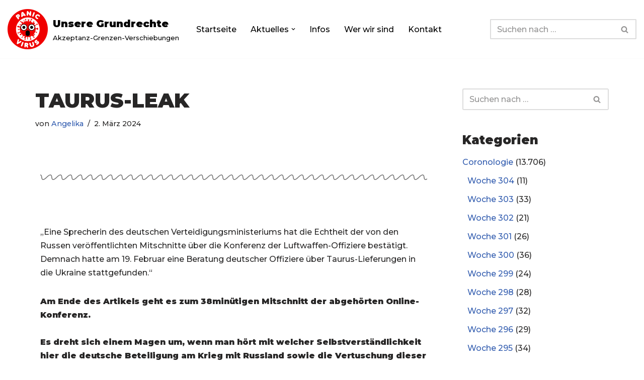

--- FILE ---
content_type: text/css
request_url: https://www.unsere-grundrechte.de/wp-content/uploads/elementor/css/post-83308.css?ver=1769607784
body_size: 90
content:
.elementor-83308 .elementor-element.elementor-element-75a2ac0f{--divider-border-style:wavy;--divider-color:#7A7A7A;--divider-border-width:2px;--divider-pattern-height:20px;--divider-pattern-size:20px;}.elementor-83308 .elementor-element.elementor-element-75a2ac0f .elementor-divider-separator{width:100%;}.elementor-83308 .elementor-element.elementor-element-75a2ac0f .elementor-divider{padding-block-start:15px;padding-block-end:15px;}.elementor-83308 .elementor-element.elementor-element-1439c75f > .elementor-element-populated{padding:50px 0px 0px 0px;}.elementor-83308 .elementor-element.elementor-element-63ee0e7f .elementor-button{background-color:rgba(211, 55, 55, 0.92);}.elementor-83308 .elementor-element.elementor-element-63ee0e7f .elementor-button-content-wrapper{flex-direction:row-reverse;}.elementor-83308 .elementor-element.elementor-element-63ee0e7f .elementor-button .elementor-button-content-wrapper{gap:20px;}